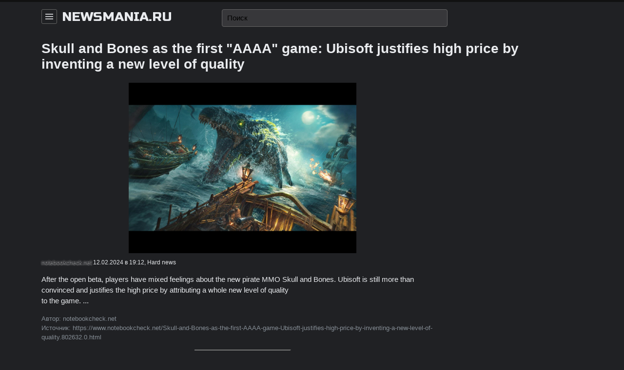

--- FILE ---
content_type: text/html; charset=UTF-8
request_url: https://newsmania.ru/89578.html
body_size: 10327
content:
<!DOCTYPE html>
<html lang="ru" class="dark">
<head>
	<meta charset="UTF-8">
	<title>Skull and Bones as the first "AAAA" game: Ubisoft justifies high price by inventing a new level of quality &ndash; NEWSMANIA.RU</title>
	<meta name="description" content="After the open beta, players have mixed feelings about the new pirate MMO Skull and Bones. Ubisoft is still more than convinced and justifies the high price by attributing a whole new level of quality">
	<meta name="viewport" content="width=device-width, initial-scale=1">
	<meta name="author" content="NEWSMANIA.RU">
	<meta name="theme-color" content="#000000">
	<meta name="yandex-verification" content="735424ca36c532a2"/>
	<link rel="icon" href="/favicon.ico" type="image/x-icon">
	<link rel="shortcut icon" href="/favicon.ico" type="image/x-icon">
	<link href="https://fonts.googleapis.com/css?family=Russo+One&display=swap&subset=cyrillic" rel="stylesheet">
	<link rel="canonical" href="https://newsmania.ru/89578.html">
	<!--[if lt IE 9]>
	<meta http-equiv="X-UA-Compatible" content="IE=edge,chrome=1">
	<script type="text/javascript" data-skip-moving="true" src="/static/s1v1/js/ie/html5shiv.min.js?16269455092639"></script>
	<script type="text/javascript" data-skip-moving="true" src="/static/s1v1/js/ie/respond.min.js?16269455094204"></script>
	<![endif]-->
	<script type="text/javascript" data-skip-moving="true" src="/static/s1v1/js/jquery-3.4.1.min.js?162694550988145"></script>
	<link href="/bitrix/cache/css/s1/s1v1/api_core_222bf5036cf6d8bdec9d76c91a8a7e0b/api_core_222bf5036cf6d8bdec9d76c91a8a7e0b_v1.css?168040250674245"  rel="stylesheet">
<link href="/bitrix/cache/css/s1/s1v1/kernel_api_core/kernel_api_core_v1.css?168040250634313" type="text/css"  rel="stylesheet" >
<link href="/bitrix/cache/css/s1/s1v1/page_c5c71faec83136509aca449c9a0fdb25/page_c5c71faec83136509aca449c9a0fdb25_v1.css?16804025321191" type="text/css"  rel="stylesheet" >
<link href="/bitrix/cache/css/s1/s1v1/template_a3042bc43799669203b8097f3188d5b5/template_a3042bc43799669203b8097f3188d5b5_v1.css?1680402506204" type="text/css"  data-template-style="true" rel="stylesheet" >
<script  src="/bitrix/cache/js/s1/s1v1/api_core_b06da2b30dc8119a78b8a4f8e97c444c/api_core_b06da2b30dc8119a78b8a4f8e97c444c_v1.js?16804025063267"></script>
<script type="text/javascript">if(!window.BX)window.BX={};if(!window.BX.message)window.BX.message=function(mess){if(typeof mess==='object'){for(let i in mess) {BX.message[i]=mess[i];} return true;}};</script>
<script type="text/javascript">(window.BX||top.BX).message({'JS_CORE_LOADING':'Загрузка...','JS_CORE_NO_DATA':'- Нет данных -','JS_CORE_WINDOW_CLOSE':'Закрыть','JS_CORE_WINDOW_EXPAND':'Развернуть','JS_CORE_WINDOW_NARROW':'Свернуть в окно','JS_CORE_WINDOW_SAVE':'Сохранить','JS_CORE_WINDOW_CANCEL':'Отменить','JS_CORE_WINDOW_CONTINUE':'Продолжить','JS_CORE_H':'ч','JS_CORE_M':'м','JS_CORE_S':'с','JSADM_AI_HIDE_EXTRA':'Скрыть лишние','JSADM_AI_ALL_NOTIF':'Показать все','JSADM_AUTH_REQ':'Требуется авторизация!','JS_CORE_WINDOW_AUTH':'Войти','JS_CORE_IMAGE_FULL':'Полный размер'});</script>

<script type="text/javascript" src="/bitrix/js/main/core/core.min.js?1680172838220366"></script>

<script>BX.setJSList(['/bitrix/js/main/core/core_ajax.js','/bitrix/js/main/core/core_promise.js','/bitrix/js/main/polyfill/promise/js/promise.js','/bitrix/js/main/loadext/loadext.js','/bitrix/js/main/loadext/extension.js','/bitrix/js/main/polyfill/promise/js/promise.js','/bitrix/js/main/polyfill/find/js/find.js','/bitrix/js/main/polyfill/includes/js/includes.js','/bitrix/js/main/polyfill/matches/js/matches.js','/bitrix/js/ui/polyfill/closest/js/closest.js','/bitrix/js/main/polyfill/fill/main.polyfill.fill.js','/bitrix/js/main/polyfill/find/js/find.js','/bitrix/js/main/polyfill/matches/js/matches.js','/bitrix/js/main/polyfill/core/dist/polyfill.bundle.js','/bitrix/js/main/core/core.js','/bitrix/js/main/polyfill/intersectionobserver/js/intersectionobserver.js','/bitrix/js/main/lazyload/dist/lazyload.bundle.js','/bitrix/js/main/polyfill/core/dist/polyfill.bundle.js','/bitrix/js/main/parambag/dist/parambag.bundle.js']);
</script>
<script type="text/javascript">(window.BX||top.BX).message({'LANGUAGE_ID':'ru','FORMAT_DATE':'DD.MM.YYYY','FORMAT_DATETIME':'DD.MM.YYYY HH:MI:SS','COOKIE_PREFIX':'BITRIX_SM','SERVER_TZ_OFFSET':'10800','UTF_MODE':'Y','SITE_ID':'s1','SITE_DIR':'/','USER_ID':'','SERVER_TIME':'1769514391','USER_TZ_OFFSET':'0','USER_TZ_AUTO':'Y','bitrix_sessid':'87bc109d41e52b086d348ae7cbac7533'});</script>


<script type="text/javascript"  src="/bitrix/cache/js/s1/s1v1/kernel_api_core/kernel_api_core_v1.js?16804025069714"></script>
<script type="text/javascript">BX.setJSList(['/bitrix/js/api.core/spinner.js','/bitrix/js/api.core/form.js','/bitrix/js/api.core/dropdown.js','/bitrix/js/api.core/offcanvas.js','/bitrix/components/api/news.detail/templates/.default/scripts.js','/bitrix/components/api/news.search/templates/.default/scripts.js']);</script>
<script type="text/javascript">BX.setCSSList(['/bitrix/css/api.core/icon.css','/bitrix/css/api.core/button.css','/bitrix/css/api.core/spinner.css','/bitrix/css/api.core/form.css','/bitrix/css/api.core/badge.css','/bitrix/css/api.core/message.css','/bitrix/css/api.core/dropdown.css','/bitrix/css/api.core/offcanvas.css','/bitrix/components/api/news.detail/templates/.default/styles.css','/bitrix/components/api/news.search/templates/.default/styles.css']);</script>
<script>
		if (!window.App) { window.App = {}; }
		App.opts = {"YANDEX_KEY":"trnsl.1.1.20130924T032122Z.3615f37864e1d431.efe5c981e09bfdaf3697efe9f4029896184d4ef1","TRANS_DICT":{"\u0430":"a","\u0431":"b","\u0432":"v","\u0433":"g","\u0434":"d","\u0435":"e","\u0451":"e","\u0436":"j","\u0437":"z","\u0438":"i","\u0439":"i","\u043a":"k","\u043b":"l","\u043c":"m","\u043d":"n","\u043e":"o","\u043f":"p","\u0440":"r","\u0441":"s","\u0442":"t","\u0443":"u","\u0444":"f","\u0445":"h","\u0446":"c","\u0447":"ch","\u0448":"sh","\u0449":"shch","\u044a":"","\u044b":"y","\u044c":"","\u044d":"e","\u044e":"u","\u044f":"ya"}};
	</script>
	
<script type="text/javascript">if (Intl && Intl.DateTimeFormat) document.cookie="BITRIX_SM_TZ="+Intl.DateTimeFormat().resolvedOptions().timeZone+"; path=/; expires=Fri, 01 Jan 2027 00:00:00 +0300";</script>



<script type="text/javascript"  src="/bitrix/cache/js/s1/s1v1/template_1047ead7b8fb6607d338a4223a5dfadb/template_1047ead7b8fb6607d338a4223a5dfadb_v1.js?16804025062922"></script>
<script type="text/javascript"  src="/bitrix/cache/js/s1/s1v1/page_eb534797f616fcc581c19d14da853f0c/page_eb534797f616fcc581c19d14da853f0c_v1.js?17002594331444"></script>
<script type="text/javascript">
	jQuery(document).ready(function ($) {
		$.fn.ApiNewsSearch({
			compId: '#bx_3549882067_m',
			inputId: '#bx_3549882067_m_input',
		});
	});
</script>

	<script type="text/javascript">
		jQuery(document).ready(function ($) {
			$.fn.ApiNewsDetail({
				parentId: '#bx_1093999867_0',
				compId: '#bx_3104303139_N',
			});
		});
	</script>

<style>
	.api-news-menu{position:relative}
	.api-news-menu-item{color:#212121;display:block;text-overflow:ellipsis;position:relative;padding:0 10px}
	.api-news-menu-item.active{font-weight:bold}
	.api-news-menu-item.active:before{background:#1a73e8;border-radius:50%;content:"";display:block;height:6px;left:-3px; position:absolute; top:9px; width:6px; }
	.api-news-nav{margin-top:.5rem;padding:.5rem 0;border-top:1px solid #EFEFEF;}
</style>
<script type="text/javascript">
	jQuery(document).ready(function ($) {
		var pathname = window.location.pathname.toString();
		$('.api-news-menu').find('a[href="' + pathname + '"]').addClass('active');

		$('.api-news-menu').on('click', 'a', function (e) {
			e.preventDefault();

			$('.api-news-menu .active').removeClass('active');
			$(this).addClass('active');


			var href = $(this).attr('href');
			if (href.length) {
				if ($('html').hasClass('api-news-init')) {
					$.fn.ApiNewsList('refresh', href);
				} else {
					location.href = href;
				}
			}

			return false;
		})
	});
</script>



	</head>
<body>
<div id="wrapper">
	<div id="header">
		<div class="container clearfix">
			<div class="row my-0 row-sm no-gutters">
				<div class="col-sm-6 col-lg-4 order-sm-1">
					<div class="api_offcanvas_toggle" data-target="#offcanvas-left">
						<svg width="16" height="16" viewBox="0 0 20 20" xmlns="http://www.w3.org/2000/svg">
							<rect y="9" width="20" height="2"></rect>
							<rect y="3" width="20" height="2"></rect>
							<rect y="15" width="20" height="2"></rect>
						</svg>
					</div>
											<a class="brand" href="/">newsmania.ru</a>
									</div>
				<div class="col-sm-12 col-md-12 col-lg-5 order-sm-3 order-lg-2 mt-2 mt-lg-0">
					<div id="bx_3549882067_m" class="api-news-search">
	<div class="api_form">
		<div class="api-query">
			<input id="bx_3549882067_m_input"
			       type="text"
			       name="s"
			       value=""
			       maxlength="300"
			       class="api-input"
			       placeholder="Поиск"
			       autocomplete="off">
			<span class="api-icon-ajax"></span>
			<span class="api-icon-clear"></span>
		</div>
	</div>
</div>

									</div>
				<div class="col-sm-6 col-lg-3 d-none d-sm-block order-sm-2 order-lg-3">
					<div class="float-right">
																	</div>
				</div>
			</div>
		</div>
	</div>
	
		<div id="title">
		<div class="container">
						<h1>Skull and Bones as the first "AAAA" game: Ubisoft justifies high price by inventing a new level of quality</h1>
		</div>
	</div>
	<div id="content" class="container">
		<div class="row">
			<div id="article" class="col-sm-8 col-md-8 col-lg-9"><div id="bx_1093999867_0" class="api-news">
		<div id="bx_3104303139_N" class="api-news-detail">
									<div class="artsection">
					<div class="artimage">
						<div class="artpreview">
							<img class="img"
							     src="https://www.notebookcheck.net/fileadmin/Notebooks/News/_nc4/Teaser-Skull-an-Bones-AAAA-Spiel.jpg?1707754320"
							     title="Skull and Bones as the first "AAAA" game: Ubisoft justifies high price by inventing a new level of quality">
						</div>
					</div>
					<div class="artmeta mt-2">
						<div class="artlogo d-inline-block">
														<div class="artchannel">notebookcheck.net</div>
						</div>
						<div>12.02.2024 в 19:12,</div>
						<div>Hard news</div>
					</div>
					<div class="artdesc mt-3">
																			<p class="my-0">After the open beta, players have mixed feelings about the new pirate MMO Skull and Bones. Ubisoft is still more than convinced and justifies the high price by attributing a whole new level of quality</p>
																			<p class="my-0"> to the game.&nbsp;...</p>
											</div>
					<div class="artcontacts mt-3 text-muted text-small">
						<!--noindex-->
						<div>
							Автор: notebookcheck.net						</div>
						<div>
							Источник: https://www.notebookcheck.net/Skull-and-Bones-as-the-first-AAAA-game-Ubisoft-justifies-high-price-by-inventing-a-new-level-of-quality.802632.0.html						</div>
						<!--/noindex-->
					</div>
					<div class="text-center mt-3">
						<button class="api_button js_link"
						        data-ref="/89578.html"
						        data-url="https://www.notebookcheck.net/Skull-and-Bones-as-the-first-AAAA-game-Ubisoft-justifies-high-price-by-inventing-a-new-level-of-quality.802632.0.html">Подробнее в источнике &rarr;</button>
					</div>
				</div>
						</div>
</div>
</div>
<!--article-->
	<div id="aside" class="col-sm-4 col-md-4 col-lg-3 d-none d-sm-block">
			</div>
</div>
<!--content row-->
</div>
<!--id="content"-->
<div id="footer" class="py-3">
	<div class="container">
		<div class="row">
			<div class="col-12">
				<div class="text-center">
					&copy; NEWSMANIA.RU, 2026. <a href="/">Новости Hardware, Software, Games, PC, Mobile, Electronics</a>				</div>
			</div>
		</div>
	</div>
</div>
</div>
<!--id="wrapper"-->


<div class="api_offcanvas api_offcanvas_left" id="offcanvas-left">
	<div class="api_offcanvas_panel">
		<div class="api_close">&times;</div>
		<div class="api_offcanvas_content">
							<a class="brand" href="/">newsmania.ru</a>
										<div class="api-news-menu">
					<a href="/" class="api-news-menu-item">
				<span>Главная</span>
			</a>
					<a href="/hardnews/" class="api-news-menu-item">
				<span>Hard news</span>
			</a>
					<a href="/softnews/" class="api-news-menu-item">
				<span>Soft news</span>
			</a>
					<a href="/gamenews/" class="api-news-menu-item">
				<span>Game news</span>
			</a>
			</div>

		</div>
	</div>
</div>

<div style="display: none">
	<svg xmlns="http://www.w3.org/2000/svg">
		<symbol id="comments_counter" viewBox="0 0 20 20">
			<path d="M13.346 2.81c-.675 0-1.327.088-1.94.247-1.022-.4-2.162-.626-3.364-.626C3.67 2.43.112 5.4.112 9.053c0 1.937.994 3.747 2.738 5.007v3.51l3.638-2.025c.514.085 1.036.13 1.553.13 2.168 0 4.135-.73 5.567-1.912.328-.01.656-.043.98-.095l3.074 1.71v-2.97c1.418-1.04 2.225-2.527 2.225-4.117.002-3.02-2.932-5.48-6.54-5.48zM8.042 14.607c-.516 0-1.038-.05-1.55-.144l-.188-.036-2.386 1.33v-2.26l-.237-.16c-1.59-1.062-2.5-2.624-2.5-4.284 0-3.062 3.08-5.554 6.863-5.554.61 0 1.203.066 1.767.188C8.004 4.66 6.805 6.36 6.805 8.29c0 2.61 2.19 4.796 5.11 5.343-1.102.614-2.436.973-3.873.973zm8.792-2.92l-.237.158v1.72l-1.82-1.014h-.005l-.185.036c-.41.077-.826.115-1.24.115-.044 0-.088 0-.133-.002-2.957-.057-5.34-2.012-5.34-4.408 0-1.864 1.44-3.46 3.472-4.105.518-.164 1.073-.267 1.653-.297.114-.006.23-.01.347-.01 3.02 0 5.474 1.98 5.474 4.41 0 1.316-.723 2.554-1.986 3.398z"></path>
		</symbol>
		<symbol id="entry_views" viewBox="0 0 20 20">
			<path d="M19.762 10.408c.186-.255.178-.602-.02-.85-2.993-3.68-6.225-5.547-9.61-5.547C4.392 4.01.404 9.36.24 9.588c-.187.254-.18.602.02.85 2.988 3.684 6.22 5.55 9.605 5.55 5.74 0 9.727-5.35 9.897-5.58zm-9.897 4.194c-2.82 0-5.567-1.552-8.177-4.606 1.022-1.208 4.27-4.598 8.443-4.598 2.82 0 5.568 1.552 8.177 4.606-1.02 1.21-4.27 4.598-8.442 4.598z"></path><path d="M9.998 6.48c-1.94 0-3.52 1.58-3.52 3.52s1.58 3.52 3.52 3.52 3.52-1.58 3.52-3.52-1.58-3.52-3.52-3.52zm0 5.654c-1.175 0-2.133-.958-2.133-2.134s.958-2.134 2.133-2.134c1.176 0 2.133.958 2.133 2.134s-.956 2.134-2.132 2.134z"></path>
		</symbol>
		<symbol id="svg_icon_moon" xmlns="http://www.w3.org/2000/svg" viewBox="0 0 20 20">
			<g fill="inherit"><path d="M15.992 14.898A5.014 5.014 0 0 1 12 10a5.014 5.014 0 0 1 3.992-4.899.998.998 0 0 0 .343-1.819A7.965 7.965 0 0 0 12 2c-4.41 0-8 3.588-8 8 0 4.411 3.59 8 8 8a7.966 7.966 0 0 0 4.335-1.283 1 1 0 0 0-.343-1.819"></path></g>
		</symbol>
		<symbol id="svg_icon_download" viewBox="0 0 512 512">
			<path d="M500.4,182H360.7V0H151.3v182H11.6L256,421.6L500.4,182z M34.9,466.7V512h442.2v-45.3H34.9z"/>
		</symbol>
		<symbol id="svg_icon_download-2" viewBox="0 0 41 41">
			<path d="M25.4,0v18.5h8.1l-13,13.2l-13-13.2h8.1V0C6.6,2.2,0,10.4,0,20.2C0,31.7,9.2,41,20.5,41C31.8,41,41,31.7,41,20.2C41,10.4,34.4,2.2,25.4,0z"/>
		</symbol>
		<symbol id="svg_icon_image" viewBox="0 0 20 20" ratio="1">
			<circle cx="16.1" cy="6.1" r="1.1"></circle><rect fill="none" stroke="currentColor" x="0.5" y="2.5" width="19" height="15"></rect><polyline fill="none" stroke="currentColor" stroke-width="1.01" points="4,13 8,9 13,14"></polyline><polyline fill="none" stroke="currentColor" stroke-width="1.01" points="11,12 12.5,10.5 16,14"></polyline>
		</symbol>
		<symbol id="svg_icon_clock" viewBox="0 0 20 20" ratio="1">
			<circle fill="none" stroke="#000" stroke-width="1.1" cx="10" cy="10" r="9"></circle> <rect x="9" y="4" width="1" height="7"></rect> <path fill="none" stroke="#000" stroke-width="1.1" d="M13.018,14.197 L9.445,10.625"></path>
		</symbol>
		<symbol id="svg_icon_calendar" viewBox="0 0 20 20">
			<path d="M 2,3 2,17 18,17 18,3 2,3 Z M 17,16 3,16 3,8 17,8 17,16 Z M 17,7 3,7 3,4 17,4 17,7 Z"></path><rect width="1" height="3" x="6" y="2"></rect><rect width="1" height="3" x="13" y="2"></rect>
		</symbol>
		<symbol id="svg_icon_folder" viewBox="0 0 20 20">
			<polygon fill="none" stroke="#000" points="9.5 5.5 8.5 3.5 1.5 3.5 1.5 16.5 18.5 16.5 18.5 5.5"></polygon>
		</symbol>
		<symbol id="svg_icon_eye" viewBox="0 0 20 20">
			<path d="M19.762 10.408c.186-.255.178-.602-.02-.85-2.993-3.68-6.225-5.547-9.61-5.547C4.392 4.01.404 9.36.24 9.588c-.187.254-.18.602.02.85 2.988 3.684 6.22 5.55 9.605 5.55 5.74 0 9.727-5.35 9.897-5.58zm-9.897 4.194c-2.82 0-5.567-1.552-8.177-4.606 1.022-1.208 4.27-4.598 8.443-4.598 2.82 0 5.568 1.552 8.177 4.606-1.02 1.21-4.27 4.598-8.442 4.598z"></path><path d="M9.998 6.48c-1.94 0-3.52 1.58-3.52 3.52s1.58 3.52 3.52 3.52 3.52-1.58 3.52-3.52-1.58-3.52-3.52-3.52zm0 5.654c-1.175 0-2.133-.958-2.133-2.134s.958-2.134 2.133-2.134c1.176 0 2.133.958 2.133 2.134s-.956 2.134-2.132 2.134z"></path>
		</symbol>
		<symbol id="svg_icon_comments" viewBox="0 0 20 20">
			<path d="M13.346 2.81c-.675 0-1.327.088-1.94.247-1.022-.4-2.162-.626-3.364-.626C3.67 2.43.112 5.4.112 9.053c0 1.937.994 3.747 2.738 5.007v3.51l3.638-2.025c.514.085 1.036.13 1.553.13 2.168 0 4.135-.73 5.567-1.912.328-.01.656-.043.98-.095l3.074 1.71v-2.97c1.418-1.04 2.225-2.527 2.225-4.117.002-3.02-2.932-5.48-6.54-5.48zM8.042 14.607c-.516 0-1.038-.05-1.55-.144l-.188-.036-2.386 1.33v-2.26l-.237-.16c-1.59-1.062-2.5-2.624-2.5-4.284 0-3.062 3.08-5.554 6.863-5.554.61 0 1.203.066 1.767.188C8.004 4.66 6.805 6.36 6.805 8.29c0 2.61 2.19 4.796 5.11 5.343-1.102.614-2.436.973-3.873.973zm8.792-2.92l-.237.158v1.72l-1.82-1.014h-.005l-.185.036c-.41.077-.826.115-1.24.115-.044 0-.088 0-.133-.002-2.957-.057-5.34-2.012-5.34-4.408 0-1.864 1.44-3.46 3.472-4.105.518-.164 1.073-.267 1.653-.297.114-.006.23-.01.347-.01 3.02 0 5.474 1.98 5.474 4.41 0 1.316-.723 2.554-1.986 3.398z"></path>
		</symbol>
		<symbol id="svg_icon_cart" viewBox="0 0 20 20">
			<circle cx="7.3" cy="17.3" r="1.4"></circle><circle cx="13.3" cy="17.3" r="1.4"></circle><polyline fill="none" stroke="currentColor" points="0 2 3.2 4 5.3 12.5 16 12.5 18 6.5 8 6.5"></polyline>
		</symbol>
		<symbol id="svg_icon_trash" viewBox="0 0 20 20">
			<polyline fill="none" stroke="#000" points="6.5 3 6.5 1.5 13.5 1.5 13.5 3"></polyline><polyline fill="none" stroke="currentColor" points="4.5 4 4.5 18.5 15.5 18.5 15.5 4"></polyline><rect x="8" y="7" width="1" height="9"></rect><rect x="11" y="7" width="1" height="9"></rect><rect x="2" y="3" width="16" height="1"></rect>
		</symbol>
		<symbol id="svg_icon_search" viewBox="0 0 20 20">
			<circle fill="none" stroke="currentColor" stroke-width="1.1" cx="9" cy="9" r="7"></circle><path fill="none" stroke="currentColor" stroke-width="1.1" d="M14,14 L18,18 L14,14 Z"></path>
		</symbol>
		<symbol id="svg_icon_close" viewBox="0 0 20 20">
			<path fill="none" stroke="currentColor" stroke-width="1.06" d="M16,16 L4,4"></path><path fill="none" stroke="currentColor" stroke-width="1.06" d="M16,4 L4,16"></path>
		</symbol>
		<symbol id="svg_icon_menu" viewBox="0 0 20 20" xmlns="http://www.w3.org/2000/svg">
			<rect x="2" y="4" width="16" height="1"></rect><rect x="2" y="9" width="16" height="1"></rect><rect x="2" y="14" width="16" height="1"></rect>
		</symbol>
		<symbol id="svg_icon_sign_in" viewBox="0 0 20 20">
			<polygon points="7 2 17 2 17 17 7 17 7 16 16 16 16 3 7 3"></polygon><polygon points="9.1 13.4 8.5 12.8 11.28 10 4 10 4 9 11.28 9 8.5 6.2 9.1 5.62 13 9.5"></polygon>
		</symbol>
		<symbol id="svg_icon_sign_out" viewBox="0 0 20 20">
			<polygon points="13.1 13.4 12.5 12.8 15.28 10 8 10 8 9 15.28 9 12.5 6.2 13.1 5.62 17 9.5"></polygon><polygon points="13 2 3 2 3 17 13 17 13 16 4 16 4 3 13 3"></polygon>
		</symbol>
		<symbol id="svg_icon_user" viewBox="0 0 20 20">
			<circle fill="none" stroke="currentColor" stroke-width="1.1" cx="9.9" cy="6.4" r="4.4"></circle><path fill="none" stroke="currentColor" stroke-width="1.1" d="M1.5,19 C2.3,14.5 5.8,11.2 10,11.2 C14.2,11.2 17.7,14.6 18.5,19.2"></path>
		</symbol>
		<symbol id="svg_icon_file_text" viewBox="0 0 20 20">
			<rect fill="none" stroke="#000" width="13" height="17" x="3.5" y="1.5"></rect><line fill="none" stroke="#000" x1="6" x2="12" y1="12.5" y2="12.5"></line><line fill="none" stroke="#000" x1="6" x2="14" y1="8.5" y2="8.5"></line><line fill="none" stroke="#000" x1="6" x2="14" y1="6.5" y2="6.5"></line><line fill="none" stroke="#000" x1="6" x2="14" y1="10.5" y2="10.5"></line>
		</symbol>
		<symbol id="svg_icon_home" viewBox="0 0 20 20">
			<polygon points="18.65 11.35 10 2.71 1.35 11.35 0.65 10.65 10 1.29 19.35 10.65"></polygon><polygon points="15 4 18 4 18 7 17 7 17 5 15 5"></polygon><polygon points="3 11 4 11 4 18 7 18 7 12 12 12 12 18 16 18 16 11 17 11 17 19 11 19 11 13 8 13 8 19 3 19"></polygon>
		</symbol>
		<symbol id="svg_icon_man" viewBox="0 0 33 33">
			<path fill="currentColor" d="M16.5,33C7.402,33,0,25.598,0,16.5S7.402,0,16.5,0S33,7.402,33,16.5S25.598,33,16.5,33z M16.5,1C7.953,1,1,7.953,1,16.5S7.953,32,16.5,32S32,25.047,32,16.5S25.047,1,16.5,1z"/>
			<path fill="currentColor" d="M16.5,33c-3.435,0-6.736-1.058-9.549-3.06c-0.15-0.107-0.23-0.29-0.206-0.473s0.148-0.339,0.322-0.403
		c4.146-1.535,4.815-2.781,4.815-5.169c0-0.631-0.142-0.838-0.398-1.214c-0.339-0.494-0.803-1.171-1.129-2.939
		c-0.048-0.254-0.089-0.274-0.316-0.384c-0.606-0.292-1.163-0.712-1.309-2.628c0-0.928,0.32-1.441,0.585-1.708
		c-0.058-0.33-0.153-0.899-0.242-1.519C8.62,10.726,8.6,7.325,12.506,5.744c3.404-1.38,6.121-0.626,6.974,0.273
		c0.604,0.019,2.162,0.177,3.246,1.438c1.668,1.94,1.137,6.363,0.955,7.562c0.266,0.261,0.589,0.767,0.589,1.675
		c-0.146,1.954-0.703,2.375-1.31,2.666c-0.228,0.11-0.269,0.129-0.316,0.384c-0.326,1.768-0.789,2.445-1.128,2.939
		c-0.257,0.375-0.398,0.583-0.398,1.214c0,2.388,0.669,3.634,4.815,5.169c0.174,0.064,0.298,0.219,0.322,0.403
		s-0.056,0.366-0.206,0.473C23.236,31.942,19.935,33,16.5,33z M8.317,29.651C10.779,31.191,13.589,32,16.5,32
		s5.721-0.809,8.183-2.349c-3.474-1.426-4.565-2.864-4.565-5.755c0-0.941,0.278-1.348,0.573-1.779
		c0.304-0.444,0.682-0.996,0.971-2.556c0.139-0.754,0.576-0.964,0.865-1.103c0.311-0.149,0.631-0.303,0.744-1.803
		c-0.001-0.764-0.344-0.972-0.358-0.98c-0.184-0.106-0.303-0.329-0.264-0.537c0.248-1.329,0.656-5.474-0.681-7.031
		c-0.913-1.062-2.352-1.091-2.626-1.08c-0.046-0.004-0.091-0.005-0.134-0.016c-0.13-0.033-0.35-0.146-0.417-0.262
		c-0.272-0.466-2.641-1.403-5.91-0.08c-3.231,1.308-3.238,4.112-2.819,6.682c0.138,0.957,0.289,1.784,0.29,1.788
		c0.041,0.225-0.076,0.449-0.283,0.544l0,0c0.003,0-0.339,0.209-0.339,1.008c0.112,1.461,0.433,1.616,0.743,1.765
		c0.289,0.139,0.727,0.349,0.866,1.103c0.288,1.56,0.666,2.112,0.97,2.556c0.296,0.431,0.574,0.838,0.574,1.779
		C12.883,26.788,11.792,28.226,8.317,29.651z"/>
		</symbol>
		<symbol id="svg_icon_youtube" viewBox="0 0 90 90">
			<path fill="currentColor" d="M70.939,65.832H66l0.023-2.869c0-1.275,1.047-2.318,2.326-2.318h0.315c1.282,0,2.332,1.043,2.332,2.318
		L70.939,65.832z M52.413,59.684c-1.253,0-2.278,0.842-2.278,1.873V75.51c0,1.029,1.025,1.869,2.278,1.869
		c1.258,0,2.284-0.84,2.284-1.869V61.557C54.697,60.525,53.671,59.684,52.413,59.684z M82.5,51.879v26.544
		C82.5,84.79,76.979,90,70.23,90H19.771C13.02,90,7.5,84.79,7.5,78.423V51.879c0-6.367,5.52-11.578,12.271-11.578H70.23
		C76.979,40.301,82.5,45.512,82.5,51.879z M23.137,81.305l-0.004-27.961l6.255,0.002v-4.143l-16.674-0.025v4.073l5.205,0.015v28.039
		H23.137z M41.887,57.509h-5.215v14.931c0,2.16,0.131,3.24-0.008,3.621c-0.424,1.158-2.33,2.388-3.073,0.125
		c-0.126-0.396-0.015-1.591-0.017-3.643l-0.021-15.034h-5.186l0.016,14.798c0.004,2.268-0.051,3.959,0.018,4.729
		c0.127,1.357,0.082,2.939,1.341,3.843c2.346,1.69,6.843-0.252,7.968-2.668l-0.01,3.083l4.188,0.005L41.887,57.509L41.887,57.509z
		 M58.57,74.607L58.559,62.18c-0.004-4.736-3.547-7.572-8.356-3.74l0.021-9.239l-5.209,0.008l-0.025,31.89l4.284-0.062l0.39-1.986
		C55.137,84.072,58.578,80.631,58.57,74.607z M74.891,72.96l-3.91,0.021c-0.002,0.155-0.008,0.334-0.01,0.529v2.182
		c0,1.168-0.965,2.119-2.137,2.119h-0.766c-1.174,0-2.139-0.951-2.139-2.119V75.45v-2.4v-3.097h8.954v-3.37
		c0-2.463-0.063-4.925-0.267-6.333c-0.641-4.454-6.893-5.161-10.051-2.881c-0.991,0.712-1.748,1.665-2.188,2.945
		c-0.444,1.281-0.665,3.031-0.665,5.254v7.41C61.714,85.296,76.676,83.555,74.891,72.96z M54.833,32.732
		c0.269,0.654,0.687,1.184,1.254,1.584c0.56,0.394,1.276,0.592,2.134,0.592c0.752,0,1.418-0.203,1.998-0.622
		c0.578-0.417,1.065-1.04,1.463-1.871l-0.099,2.046h5.813V9.74H62.82v19.24c0,1.042-0.858,1.895-1.907,1.895
		c-1.043,0-1.904-0.853-1.904-1.895V9.74h-4.776v16.674c0,2.124,0.039,3.54,0.102,4.258C54.4,31.385,54.564,32.069,54.833,32.732z
		 M37.217,18.77c0-2.373,0.198-4.226,0.591-5.562c0.396-1.331,1.107-2.401,2.137-3.208c1.027-0.811,2.342-1.217,3.941-1.217
		c1.345,0,2.497,0.264,3.459,0.781c0.967,0.52,1.713,1.195,2.23,2.028c0.527,0.836,0.885,1.695,1.076,2.574
		c0.195,0.891,0.291,2.235,0.291,4.048v6.252c0,2.293-0.092,3.98-0.271,5.051c-0.177,1.074-0.557,2.07-1.146,3.004
		c-0.58,0.924-1.329,1.615-2.237,2.056c-0.918,0.445-1.968,0.663-3.154,0.663c-1.325,0-2.441-0.183-3.361-0.565
		c-0.923-0.38-1.636-0.953-2.144-1.714c-0.513-0.762-0.874-1.69-1.092-2.772c-0.219-1.081-0.323-2.707-0.323-4.874L37.217,18.77
		L37.217,18.77z M41.77,28.59c0,1.4,1.042,2.543,2.311,2.543c1.27,0,2.308-1.143,2.308-2.543V15.43c0-1.398-1.038-2.541-2.308-2.541
		c-1.269,0-2.311,1.143-2.311,2.541V28.59z M25.682,35.235h5.484l0.006-18.96l6.48-16.242h-5.998l-3.445,12.064L24.715,0h-5.936
		l6.894,16.284L25.682,35.235z"/>
		</symbol>
		<symbol id="svg_icon_vk" viewBox="0 0 25.21 14.38">
			<path fill="currentColor" d="M25.08,13,25,12.83a13,13,0,0,0-2.51-2.9l0,0h0c-.56-.53-.91-.89-1.06-1.08a1,1,0,0,1-.18-1.06A9.92,9.92,0,0,1,22.35,6L23.2,4.9q2.27-3,2-3.86L25.1.91a.77.77,0,0,0-.41-.22,2.07,2.07,0,0,0-.84,0l-3.78,0a.5.5,0,0,0-.26,0l-.17,0-.07,0-.05,0a.58.58,0,0,0-.14.14.86.86,0,0,0-.13.23,21.55,21.55,0,0,1-1.4,3c-.32.54-.62,1-.89,1.41a7,7,0,0,1-.68.88,4.8,4.8,0,0,1-.5.45c-.15.11-.26.16-.34.14L15.2,7a.86.86,0,0,1-.3-.32,1.4,1.4,0,0,1-.15-.51c0-.21,0-.38,0-.53s0-.36,0-.63,0-.45,0-.55q0-.5,0-1.08c0-.39,0-.7,0-.93s0-.47,0-.72a3.06,3.06,0,0,0,0-.6,2,2,0,0,0-.14-.42.7.7,0,0,0-.27-.32A1.49,1.49,0,0,0,13.9.17,8.68,8.68,0,0,0,12.13,0,8.62,8.62,0,0,0,9,.32a1.75,1.75,0,0,0-.5.39C8.34.9,8.31,1,8.43,1a1.61,1.61,0,0,1,1.12.56l.08.16a2.54,2.54,0,0,1,.18.6,6.09,6.09,0,0,1,.12,1A10.14,10.14,0,0,1,9.92,5c0,.45-.09.81-.12,1.06a2.16,2.16,0,0,1-.18.62,2.85,2.85,0,0,1-.16.29L9.4,7A1,1,0,0,1,9,7.05a.84.84,0,0,1-.44-.18,3.14,3.14,0,0,1-.55-.51,6.7,6.7,0,0,1-.64-.9c-.24-.39-.48-.84-.74-1.37l-.21-.38c-.13-.25-.31-.6-.54-1.07s-.43-.92-.6-1.36A.87.87,0,0,0,5,.87l-.07,0A1,1,0,0,0,4.74.72a1.35,1.35,0,0,0-.3-.09L.84.66A.92.92,0,0,0,.09.91L0,1A.44.44,0,0,0,0,1.2a1,1,0,0,0,.08.35Q.87,3.4,1.79,5.12T3.4,7.89q.68,1.05,1.39,2t.94,1.19l.36.39.33.32a7.73,7.73,0,0,0,.93.76,15.58,15.58,0,0,0,1.35.87,7.3,7.3,0,0,0,1.73.7,5.94,5.94,0,0,0,1.92.22h1.51a1,1,0,0,0,.7-.29L14.6,14a.9.9,0,0,0,.1-.24,1.36,1.36,0,0,0,0-.36,4.35,4.35,0,0,1,.09-1,2.63,2.63,0,0,1,.22-.68,1.64,1.64,0,0,1,.28-.39,1.07,1.07,0,0,1,.22-.19l.1,0a.84.84,0,0,1,.74.2,4.42,4.42,0,0,1,.8.76q.37.45.9,1a6.23,6.23,0,0,0,.92.84l.26.16a3.18,3.18,0,0,0,.68.29,1.46,1.46,0,0,0,.73.07l3.36-.05a1.52,1.52,0,0,0,.78-.16.65.65,0,0,0,.33-.36,1,1,0,0,0,0-.45,1.74,1.74,0,0,0-.09-.35"/>
		</symbol>
		<symbol id="svg_icon_instagram" viewBox="0 0 20 20">
			<path fill="currentColor" d="M13.55,1H6.46C3.45,1,1,3.44,1,6.44v7.12c0,3,2.45,5.44,5.46,5.44h7.08c3.02,0,5.46-2.44,5.46-5.44V6.44 C19.01,3.44,16.56,1,13.55,1z M17.5,14c0,1.93-1.57,3.5-3.5,3.5H6c-1.93,0-3.5-1.57-3.5-3.5V6c0-1.93,1.57-3.5,3.5-3.5h8 c1.93,0,3.5,1.57,3.5,3.5V14z"></path>
			<circle fill="currentColor" cx="14.87" cy="5.26" r="1.09"></circle>
			<path fill="currentColor" d="M10.03,5.45c-2.55,0-4.63,2.06-4.63,4.6c0,2.55,2.07,4.61,4.63,4.61c2.56,0,4.63-2.061,4.63-4.61 C14.65,7.51,12.58,5.45,10.03,5.45L10.03,5.45L10.03,5.45z M10.08,13c-1.66,0-3-1.34-3-2.99c0-1.65,1.34-2.99,3-2.99s3,1.34,3,2.99 C13.08,11.66,11.74,13,10.08,13L10.08,13L10.08,13z"></path>
		</symbol>
		<symbol id="svg_icon_odnoklassniki" viewBox="0 0 56 56">
			<path fill="currentColor" fill-rule="evenodd" d="M28.067 16.733c1.845 0 3.345 1.5 3.345 3.345 0 1.844-1.5 3.344-3.344 3.344a3.348 3.348 0 0 1-3.344-3.343c0-1.844 1.5-3.344 3.344-3.344l-.001-.003zm0 11.421c4.456 0 8.078-3.623 8.078-8.076 0-4.455-3.622-8.078-8.078-8.078-4.455-.001-8.078 3.622-8.078 8.077 0 4.454 3.623 8.077 8.078 8.077zm3.268 6.59a15.197 15.197 0 0 0 4.691-1.943 2.367 2.367 0 0 0-2.522-4.006 10.262 10.262 0 0 1-10.877 0 2.362 2.362 0 0 0-3.263.743 2.365 2.365 0 0 0 .743 3.263 15.117 15.117 0 0 0 4.69 1.943l-4.516 4.515a2.37 2.37 0 0 0 0 3.348 2.36 2.36 0 0 0 1.673.691c.606 0 1.213-.23 1.675-.691l4.434-4.438 4.442 4.438a2.367 2.367 0 0 0 3.345-3.348l-4.516-4.515h.001z"></path>
		</symbol>
	</svg>
</div>



<div class="api_spinner api_spinner_fixed">
	<div class="api_spinner_overlay"></div>
	<div class="api_spinner_loader"></div>
</div>

  <!-- Yandex.Metrika counter -->
  <script type="text/javascript" >
    (function(m,e,t,r,i,k,a){m[i]=m[i]||function(){(m[i].a=m[i].a||[]).push(arguments)};
      m[i].l=1*new Date();
      for (var j = 0; j < document.scripts.length; j++) {if (document.scripts[j].src === r) { return; }}
      k=e.createElement(t),a=e.getElementsByTagName(t)[0],k.async=1,k.src=r,a.parentNode.insertBefore(k,a)})
    (window, document, "script", "https://mc.yandex.ru/metrika/tag.js", "ym");

    ym(95455363, "init", {
      clickmap:true,
      trackLinks:true,
      accurateTrackBounce:true,
      webvisor:true,
      trackHash:true
    });
  </script>
  <noscript><div><img src="https://mc.yandex.ru/watch/95455363" style="position:absolute; left:-9999px;" alt="" /></div></noscript>
  <!-- /Yandex.Metrika counter -->

</body>
</html>